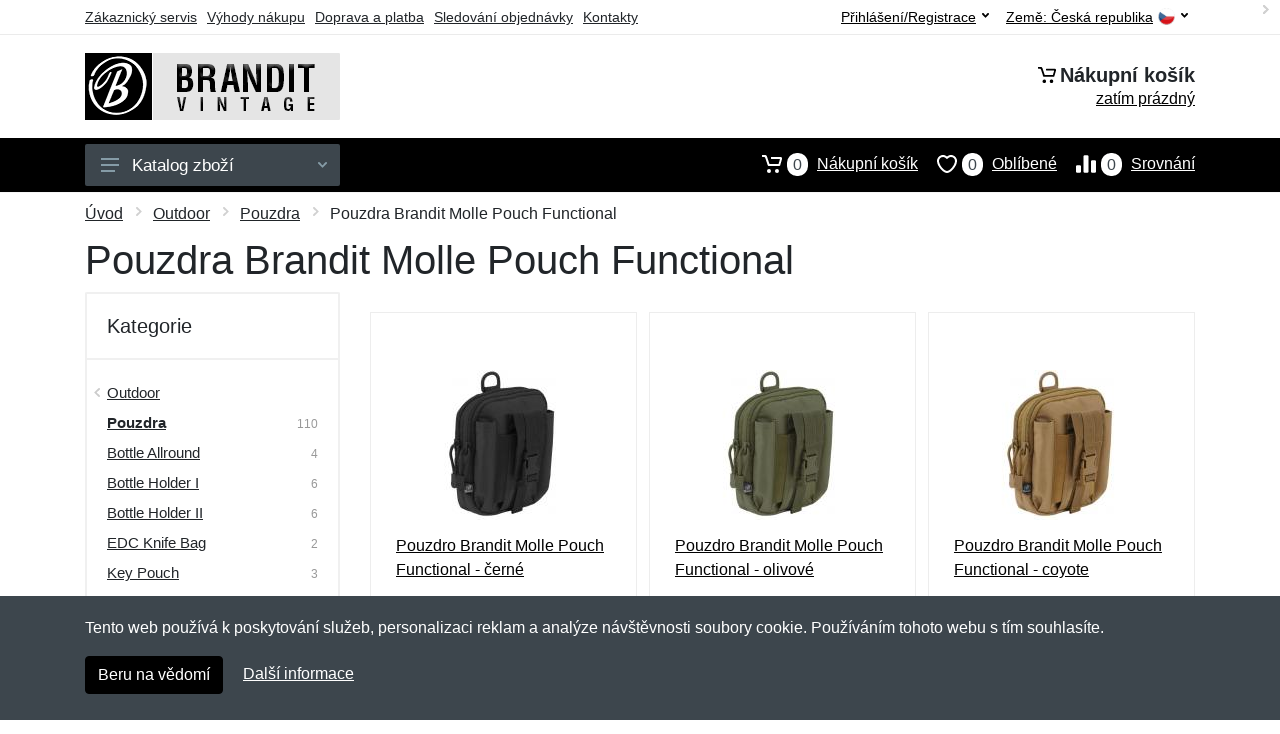

--- FILE ---
content_type: text/html; charset=UTF-8
request_url: https://branditvintage.cz/brandit-vintage-outdoor-pouzdra-molle-pouch-functional/
body_size: 10073
content:
<!doctype html>
<html xmlns="http://www.w3.org/1999/xhtml" lang="cs" xml:lang="cs">
<head>
<title>Pouzdra Brandit Molle Pouch Functional - Branditvintage.cz: Brandit Vintage</title>
<meta http-equiv="content-type" content="text/html;charset=utf-8" />
<meta http-equiv="content-language" content="cs" />
<meta name="language" content="cs" />
<meta name="robots" content="index,follow" />
<meta name="author" content="Netnakup.cz" />
<meta property="og:type" content="website" />
<meta property="og:title" content="Branditvintage.cz" />
<meta property="og:site_name" content="Branditvintage.cz" />
<meta property="og:url" content="https://branditvintage.cz/" />
<meta name="twitter:card" content="summary" />
<meta http-equiv="X-UA-Compatible" content="IE=edge" />
<meta name="seznam-ranking-position" content="query-exact: 1.0; query-broad: 1.3; (Google compatible)" />
<link rel="shortcut icon" href="/favicon.ico" type="image/x-icon" />
<link rel="apple-touch-icon" href="/favicon.ico">
<link rel="search" href="/search.xml" type="application/opensearchdescription+xml" title="Branditvintage.cz" />
<link rel="manifest" href="/manifest.json" />
<link rel="alternate" type="application/xml" title="Sitemap" href="/sitemap.php" />
<meta http-equiv="x-dns-prefetch-control" content="on" />
<link rel="dns-prefetch" href="https://server.netiq.biz/" /><link rel="dns-prefetch" href="https://static.netiq.biz/" /><link rel="dns-prefetch" href="https://www.googletagmanager.com" />
<meta name="viewport" content="width=device-width, initial-scale=1" />
<meta name="format-detection" content="telephone=no" />
<link rel="stylesheet" href="https://server.netiq.biz/engine/eshop2/themes/default/css/style.css?cache=55" />
<link rel="stylesheet" href="https://server.netiq.biz/engine/eshop2/themes/default/css/brandit.css?cache=55" />
<script>window.dataLayer = window.dataLayer || [];function gtag(){dataLayer.push(arguments);};gtag('consent','default',{'ad_storage':'granted','analytics_storage':'granted','ad_user_data':'granted','ad_personalization':'granted'});</script>
<script async src="https://www.googletagmanager.com/gtag/js?id=G-YHB3N7XDMD"></script>
<script async src="https://www.googletagmanager.com/gtag/js?id=AW-1063823888"></script>
<script>window.dataLayer = window.dataLayer || [];function gtag(){dataLayer.push(arguments);};gtag('js',new Date());gtag('config','G-YHB3N7XDMD');gtag('config','AW-1063823888',{'allow_enhanced_conversions':true});</script>
<script>!function(e,n,t,a,s,o,r){ e[a]||((s=e[a]=function(){s.process?s.process.apply(s,arguments):s.queue.push(arguments)}).queue=[],(o=n.createElement(t)).async=1,o.src='https://tracking.srovname.cz/srovnamepixel.js',o.dataset.srv9="1",(r=n.getElementsByTagName(t)[0]).parentNode.insertBefore(o,r))}(window,document,"script","srovname");srovname("init",'9bb9baf903a57103962e2c30a1c96bc0');</script>
</head>
<body>
<div class="site">
<header class="site-header d-lg-none">
<div id="mobileheader" class="mobile-header mobile-header--sticky" data-sticky-mode="pullToShow">
<div class="mobile-panel">
<div class="container">
<div class="mobile-body">
<button class="mobile-button" aria-label="Menu"><svg width="18px" height="14px"><use xlink:href="/sprite.svg?v=2#menu-18x14"></use></svg></button>
<a class="mobile-logo" href="/"><img src="https://server.netiq.biz/engine/eshop2/identity/branditvintage_cz_mobile.png" alt="Branditvintage.cz" /></a>
<div class="search search--location--mobile-header mobile-header__search">
<div class="search__body">
<form class="search__form" action="./" method="post">
<input class="search__input" name="search" placeholder="Vyhledávání zboží a kategorií..." aria-label="Vyhledávání" type="text" autocomplete="off" />
<button class="search__button search__button--type--submit" type="submit"><svg width="20px" height="20px"><use xlink:href="/sprite.svg?v=3#search-20"></use></svg></button>
<div class="search__border"></div>
</form>
<div class="search__suggestions suggestions suggestions--location--mobile-header"></div>
</div>
</div>
<div class="mobile-indicators">
<div class="indicator indicator--mobile-search indicator--mobile d-md-none"><button class="indicator__button" aria-label="Vyhledat"><span class="area"><svg width="20px" height="20px"><use xlink:href="/sprite.svg?v=4#search-20"></use></svg></span></button></div>
<div class="indicator indicator--mobile"><a href="/cart/" class="indicator__button"><span class="area"><svg width="20px" height="20px"><use xlink:href="/sprite.svg?v=5#cart-20"></use></svg><span id="cart_value3" class="number">0</span></span></a></div>
<div class="indicator indicator--mobile d-sm-flex d-none"><a href="/wish/" class="indicator__button"><span class="area"><svg width="20px" height="20px"><use xlink:href="/sprite.svg?v=6#heart-20"></use></svg><span id="wish_value3" class="number">0</span></span></a></div>
<div class="indicator indicator--mobile d-sm-flex d-none"><a href="/compare/" class="indicator__button"><span class="area"><svg width="20px" height="20px"><use xlink:href="/sprite.svg?v=7#compare-16"></use></svg><span id="compare_value3" class="number">0</span></span></a></div>
</div>
</div>
</div>
</div>
</div>
</header>
<header id="header" class="site-header d-lg-block d-none">
<div class="site-header">
<div id="topbar">
<div class="topbar-all container">
<div class="topbar-links">
<div class="topbar-item"><a href="/servis/">Zákaznický servis</a></div>
<div class="topbar-item"><a href="/vyhody/">Výhody nákupu</a></div>
<div class="topbar-item"><a href="/doprava-platba/">Doprava a platba</a></div>
<div class="topbar-item"><a href="/objednavka/">Sledování objednávky</a></div>
<div class="topbar-item"><a href="/kontakt/">Kontakty</a></div>
</div>
<div class="topbar-right"><div class="topbar-dropdown"><button class="topbar-dropdown__btn" type="button">Země: <span class="topbar__item-value">Česká republika</span><img src="https://stat.netiq.biz/general/flag4/cz.png" alt="" /><svg width="7px" height="5px"><use xlink:href="/sprite.svg?v=8#arrow-rounded-down-7x5"></use></svg></button><div class="topbar-dropdown__body"><div class="menu menu--layout--topbar  menu--with-icons "><div class="menu__submenus-container"></div><ul class="menu__list countries"><li class="menu__item"><div class="menu__item-submenu-offset"></div><a class="menu__item-link" href="https://branditvintage.cz/"><img srcset="https://stat.netiq.biz/general/flag4/cz.png" src="https://stat.netiq.biz/general/flag4/cz.png" alt="" />Česká republika</a></li>
<li class="menu__item"><div class="menu__item-submenu-offset"></div><a class="menu__item-link" href="https://branditvintage.sk/"><img srcset="https://stat.netiq.biz/general/flag4/sk.png" src="https://stat.netiq.biz/general/flag4/sk.png" alt="" />Slovensko</a></li>
</ul></div></div></div></div>
<div class="topbar-right">
<div class="topdrop">
<div class="indicator indicator--trigger--click"><button class="topbar-dropdown__btn indicator__button" type="button">Přihlášení/Registrace <svg width="7px" height="5px"><use xlink:href="/sprite.svg?v=11#arrow-rounded-down-7x5"></use></svg></button>
<div class="indicator__dropdown">
<div class="account-menu">
<form action="./" class="account-menu__form" method="post">
<div class="title">Přihlášení</div>
<div class="form-group">
<label for="header-signin-email" class="sr-only">E-mail</label>
<input id="header-signin-email" type="email" name="email" class="form-control form-control-sm" placeholder="Zadejte e-mail" />
</div>
<div class="form-group">
<label for="header-signin-password" class="sr-only">Heslo</label>
<input id="header-signin-password" type="password" name="pass" class="form-control form-control-sm" placeholder="Zadejte heslo" />
</div>
<div class="button">
<button type="submit" name="login" class="btn btn-primary btn-sm">Přihlásit</button>
</div>
<div class="link"><a href="/user/register/">Zaregistrovat</a> <a href="/user/forgot/">Zapomenuté heslo</a></div>
</form>
</div>
</div>
</div>
</div>
</div>
</div>
</div>
<div class="middle container">
<div class="header-logo"><a href="/"><img src="https://server.netiq.biz/engine/eshop2/identity/branditvintage_cz.png" style="width:255px,height:67px" class="icon" alt="Branditvintage.cz" /></a></div>
<div id="search">
<div class="search">
<div class="search__body sbl">
</div>
</div>
</div>
<div class="topcart">
<div class="title"><svg width="18px" height="18px"><use xlink:href="/sprite.svg?v=14#cart-20"></use></svg>Nákupní košík</div>
<div class="link"><a href="/cart/"><span id="cart_top"><span id="cart_top_quantity">zatím prázdný</span><span id="cart_noti"> ks za <span id="cart_top_total"></span> Kč</span></span></a></div>
</div>
</div>
<div class="site-header__nav-panel">
<div class="nav-panel nav-panel--sticky" data-sticky-mode="pullToShow">
<div class="nav-panel__container container">
<div class="nav-panel__row">
<div id="menu" class="nav-panel__departments">
<div class="departments " data-departments-fixed-by="">
<div class="topmenu">
<div class="departments__links-wrapper">
<div class="departments__submenus-container"></div>
<ul class="departments__links">
<li class="departments__item"><a class="departments__item-link" href="/brandit-vintage-panske/">Pánské <svg class="departments__item-arrow" width="6px" height="9px"><use xlink:href="/sprite.svg#arrow-rounded-right-6x9"></use></svg></a><div class="departments__submenu"><div id="menu" class="menu-parts"><div class="menu-body"><div class="row"><div class="mrow msub"><ul class="menu-links menu-level0"><li class="menu-link menu-sublink"><a href="/brandit-vintage-panske-bundy/">Bundy</a></li><div class="div_in1"></div><li class="menu-link menu-sublink"><a href="/brandit-vintage-panske-kabaty/">Kabáty</a></li><div class="div_in2"></div><li class="menu-link menu-sublink"><a href="/brandit-vintage-panske-kalhoty/">Kalhoty</a></li><div class="div_in3"></div><li class="menu-link menu-sublink"><a href="/brandit-vintage-panske-kombinezy/">Kombinézy</a></li><div class="div_in4"></div><li class="menu-link menu-sublink"><a href="/brandit-vintage-panske-kosile/">Košile</a></li><div class="div_in5"></div><li class="menu-link menu-sublink"><a href="/brandit-vintage-panske-kratasy-3-4/">Kraťasy a 3/4</a></li><div class="div_in6"></div><li class="menu-link menu-sublink"><a href="/brandit-vintage-panske-mikiny/">Mikiny</a></li><div class="div_in7"></div><li class="menu-link menu-sublink"><a href="/brandit-vintage-panske-spodni-pradlo/">Spodní prádlo</a></li><div class="div_in8"></div><li class="menu-link menu-sublink"><a href="/brandit-vintage-panske-svetry/">Svetry</a></li><div class="div_in9"></div><li class="menu-link menu-sublink"><a href="/brandit-vintage-panske-tilka/">Tílka</a></li><div class="div_in10"></div><li class="menu-link menu-sublink"><a href="/brandit-vintage-panske-tricka/">Trička</a></li><div class="div_in11"></div><li class="menu-link menu-sublink"><a href="/brandit-vintage-panske-vesty/">Vesty</a></li><div class="div_in12"></div></li></ul></div></div></div></div></div></li><li class="departments__item"><a class="departments__item-link" href="/brandit-vintage-damske/">Dámské <svg class="departments__item-arrow" width="6px" height="9px"><use xlink:href="/sprite.svg#arrow-rounded-right-6x9"></use></svg></a><div class="departments__submenu"><div id="menu" class="menu-parts"><div class="menu-body"><div class="row"><div class="mrow msub"><ul class="menu-links menu-level0"><li class="menu-link menu-sublink"><a href="/brandit-vintage-damske-bundy/">Bundy</a></li><div class="div_in1"></div><li class="menu-link menu-sublink"><a href="/brandit-vintage-damske-kabaty/">Kabáty</a></li><div class="div_in2"></div><li class="menu-link menu-sublink"><a href="/brandit-vintage-damske-kalhoty/">Kalhoty</a></li><div class="div_in3"></div><li class="menu-link menu-sublink"><a href="/brandit-vintage-damske-kosile/">Košile</a></li><div class="div_in4"></div><li class="menu-link menu-sublink"><a href="/brandit-vintage-damske-kratasy-3-4/">Kraťasy a 3/4</a></li><div class="div_in5"></div><li class="menu-link menu-sublink"><a href="/brandit-vintage-damske-mikiny/">Mikiny</a></li><div class="div_in6"></div><li class="menu-link menu-sublink"><a href="/brandit-vintage-damske-saty/">Šaty</a></li><div class="div_in7"></div><li class="menu-link menu-sublink"><a href="/brandit-vintage-damske-tilka/">Tílka</a></li><div class="div_in8"></div><li class="menu-link menu-sublink"><a href="/brandit-vintage-damske-tricka/">Trička</a></li><div class="div_in9"></div></li></ul></div></div></div></div></div></li><li class="departments__item"><a class="departments__item-link" href="/brandit-vintage-detske/">Dětské <svg class="departments__item-arrow" width="6px" height="9px"><use xlink:href="/sprite.svg#arrow-rounded-right-6x9"></use></svg></a><div class="departments__submenu"><div id="menu" class="menu-parts"><div class="menu-body"><div class="row"><div class="mrow msub"><ul class="menu-links menu-level0"><li class="menu-link menu-sublink"><a href="/brandit-vintage-detske-bundy/">Bundy</a></li><div class="div_in1"></div><li class="menu-link menu-sublink"><a href="/brandit-vintage-detske-kalhoty/">Kalhoty</a></li><div class="div_in2"></div><li class="menu-link menu-sublink"><a href="/brandit-vintage-detske-kosile/">Košile</a></li><div class="div_in3"></div><li class="menu-link menu-sublink"><a href="/brandit-vintage-detske-kratasy/">Kraťasy</a></li><div class="div_in4"></div><li class="menu-link menu-sublink"><a href="/brandit-vintage-detske-mikiny/">Mikiny</a></li><div class="div_in5"></div><li class="menu-link menu-sublink"><a href="/brandit-vintage-detske-svetry/">Svetry</a></li><div class="div_in6"></div><li class="menu-link menu-sublink"><a href="/brandit-vintage-detske-tricka/">Trička</a></li><div class="div_in7"></div></li></ul></div></div></div></div></div></li><li class="departments__item"><a class="departments__item-link" href="/brandit-vintage-doplnky/">Doplňky <svg class="departments__item-arrow" width="6px" height="9px"><use xlink:href="/sprite.svg#arrow-rounded-right-6x9"></use></svg></a><div class="departments__submenu"><div id="menu" class="menu-parts"><div class="menu-body"><div class="row"><div class="mrow msub"><ul class="menu-links menu-level0"><li class="menu-link menu-sublink"><a href="/brandit-vintage-doplnky-cepice/">Čepice</a></li><div class="div_in1"></div><li class="menu-link menu-sublink"><a href="/brandit-vintage-doplnky-klobouky/">Klobouky</a></li><div class="div_in2"></div><li class="menu-link menu-sublink"><a href="/brandit-vintage-doplnky-kukly/">Kukly</a></li><div class="div_in3"></div><li class="menu-link menu-sublink"><a href="/brandit-vintage-doplnky-opasky/">Opasky</a></li><div class="div_in4"></div><li class="menu-link menu-sublink"><a href="/brandit-vintage-doplnky-penezenky/">Peněženky</a></li><div class="div_in5"></div><li class="menu-link menu-sublink"><a href="/brandit-vintage-doplnky-rukavice/">Rukavice</a></li><div class="div_in6"></div><li class="menu-link menu-sublink"><a href="/brandit-vintage-doplnky-satky/">Šátky</a></li><div class="div_in7"></div></li></ul></div></div></div></div></div></li><li class="departments__item"><a class="departments__item-link" href="/brandit-vintage-obuv/">Obuv <svg class="departments__item-arrow" width="6px" height="9px"><use xlink:href="/sprite.svg#arrow-rounded-right-6x9"></use></svg></a><div class="departments__submenu"><div id="menu" class="menu-parts"><div class="menu-body"><div class="row"><div class="mrow msub"><ul class="menu-links menu-level0"><li class="menu-link menu-sublink"><a href="/brandit-vintage-obuv-nizka-obuv/">Nízká obuv</a></li><div class="div_in1"></div><li class="menu-link menu-sublink"><a href="/brandit-vintage-obuv-stredni-obuv/">Střední obuv</a></li><div class="div_in2"></div><li class="menu-link menu-sublink"><a href="/brandit-vintage-obuv-vysoka-obuv/">Vysoká obuv</a></li><div class="div_in3"></div></li></ul></div></div></div></div></div></li><li class="departments__item"><a class="departments__item-link" href="/brandit-vintage-outdoor/">Outdoor <svg class="departments__item-arrow" width="6px" height="9px"><use xlink:href="/sprite.svg#arrow-rounded-right-6x9"></use></svg></a><div class="departments__submenu"><div id="menu" class="menu-parts"><div class="menu-body"><div class="row"><div class="mrow msub"><ul class="menu-links menu-level0"><li class="menu-link menu-sublink"><a href="/brandit-vintage-outdoor-batohy/">Batohy</a></li><div class="div_in1"></div><li class="menu-link menu-sublink"><a href="/brandit-vintage-outdoor-bokove-tasky/">Bokové tašky</a></li><div class="div_in2"></div><li class="menu-link menu-sublink"><a href="/brandit-vintage-outdoor-cestovni-tasky/">Cestovní tašky</a></li><div class="div_in3"></div><li class="menu-link menu-sublink"><a href="/brandit-vintage-outdoor-deky/">Deky</a></li><div class="div_in4"></div><li class="menu-link menu-sublink"><a href="/brandit-vintage-outdoor-karabiny-drzaky/">Karabiny a držáky</a></li><div class="div_in5"></div><li class="menu-link menu-sublink"><a href="/brandit-vintage-outdoor-ledvinky/">Ledvinky</a></li><div class="div_in6"></div><li class="menu-link menu-sublink"><a href="/brandit-vintage-outdoor-lekarnicky/">Lékárničky</a></li><div class="div_in7"></div><li class="menu-link menu-sublink"><a href="/brandit-vintage-outdoor-matrace-karimatky/">Matrace a karimatky</a></li><div class="div_in8"></div><li class="menu-link menu-sublink"><a href="/brandit-vintage-outdoor-pistalky/">Píšťalky</a></li><div class="div_in9"></div><li class="menu-link menu-sublink"><a href="/brandit-vintage-outdoor-plachty-celty/">Plachty a celty</a></li><div class="div_in10"></div><li class="menu-link menu-sublink"><a href="/brandit-vintage-outdoor-plastenky-ponca/">Pláštěnky a ponča</a></li><div class="div_in11"></div><li class="menu-link menu-sublink"><a href="/brandit-vintage-outdoor-podsedaky/">Podsedáky</a></li><div class="div_in12"></div><li class="menu-link menu-sublink"><a href="/brandit-vintage-outdoor-popruhy-remeny/">Popruhy a řemeny</a></li><div class="div_in13"></div><li class="menu-link menu-sublink"><a href="/brandit-vintage-outdoor-pouzdra/">Pouzdra</a></li><div class="div_in14"></div><li class="menu-link menu-sublink"><a href="/brandit-vintage-outdoor-stehenni-nosice/">Stehenní nosiče</a></li><div class="div_in15"></div><li class="menu-link menu-sublink"><a href="/brandit-vintage-outdoor-tasky-pres-rameno/">Tašky přes rameno</a></li><div class="div_in16"></div></li></ul></div></div></div></div></div></li><li class="departments__item"><a class="departments__item-link" href="/brandit-vintage-darkove-poukazy/">Dárkové poukazy</a></li><li class="departments__item"><a class="departments__item-link" href="/brandit-vintage-vyprodej/">Výprodej</a></li></ul>
</div>
</div>
<button class="departments__button"><svg class="departments__button-icon" width="18px" height="14px"><use xlink:href="/sprite.svg?v=1#menu-18x14"></use></svg>Katalog zboží<svg class="departments__button-arrow" width="9px" height="6px"><use xlink:href="/sprite.svg?v=15#arrow-rounded-down-9x6"></use></svg></button>
</div>
</div>
<div id="tright">
<div class="indicator"><a href="/compare/"><span class="area"><svg width="20px" height="20px"><use xlink:href="/sprite.svg?v=19#compare-16"></use></svg><span id="compare_value" class="number">0</span></span>Srovnání</a></div>
<div class="indicator"><a href="/wish/"><span class="area"><svg width="20px" height="20px"><use xlink:href="/sprite.svg?v=20#heart-20"></use></svg><span id="wish_value" class="number">0</span></span>Oblíbené</a></div>
<div class="indicator"><a href="/cart/"><span class="area"><svg width="20px" height="20px"><use xlink:href="/sprite.svg?v=21#cart-20"></use></svg><span id="cart_value" class="number">0</span></span>Nákupní košík</a></div>
</div>
</div>
</div>
</div>
</div>
</div>
</header>
<div id="main" class="sitebody">
<div class="container"><div id="add-item-bag"></div></div>
<div id="toptitle"><div class="title container"><div class="topnavi"><nav aria-label="breadcrumb"><ol class="breadcrumb"><li class="item"><a href="/">Úvod</a><svg class="arrow" width="6px" height="9px"><use xlink:href="/sprite.svg?v=70#arrow-rounded-right-6x9"></use></svg></li><li class="item"><a href="/brandit-vintage-outdoor/">Outdoor</a><svg class="arrow" width="6px" height="9px"><use xlink:href="/sprite.svg?v=69#arrow-rounded-right-6x9"></use></svg></li><li class="item"><a href="/brandit-vintage-outdoor-pouzdra/">Pouzdra</a><svg class="arrow" width="6px" height="9px"><use xlink:href="/sprite.svg?v=69#arrow-rounded-right-6x9"></use></svg></li><svg class="arrow" width="6px" height="9px"><use xlink:href="/sprite.svg?v=69#arrow-rounded-right-6x9"></use></svg></li><svg class="arrow" width="6px" height="9px"><use xlink:href="/sprite.svg?v=73#arrow-rounded-right-6x9"></use></svg><li class="item active" aria-current="page">Pouzdra Brandit Molle Pouch Functional</li></ol></nav></div><h1>Pouzdra Brandit Molle Pouch Functional</h1><div class="top-product">6 produktů (1 stránka)</div></div></div>
<div class="container">
<div class="shop-layout shop-sidebar">
<div class="shop-layout__sidebar">
<div class="block block-sidebar block-sidebar--offcanvas--mobile">
<div class="block-sidebar__backdrop"></div>
<div class="block-sidebar__body">
<div class="block-sidebar__header"><div class="block-sidebar__title">Filtry</div><button class="block-sidebar__close" type="button"><svg width="20px" height="20px"><use xlink:href="/sprite.svg?f=1#cross-20"></use></svg></button></div>
<div id="filters" class="block-sidebar__item">
<div class="widget-filters widget widget-filters--offcanvas--mobile" data-collapse data-collapse-opened-class="filter--opened">
<h4 class="widget-filters__title widget__title">Kategorie</h4>
<div class="widget-filters__list">
<div class="filter-item">
<div class="filter filter--opened" data-collapse-item>
<button type="button" class="filter_title upcat" data-collapse-trigger>Kategorie<svg class="filter_button" width="12px" height="7px"><use xlink:href="/sprite.svg?f=2#arrow-rounded-down-12x7"></use></svg></button>
<div class="filter__body" data-collapse-content>
<div class="filter__container">
<div class="filter-categories">
<ul class="filter-categories__list">
<li class="filter-categories__item filter-categories__item--parent"><svg class="filter-categories__arrow" width="6px" height="9px"><use xlink:href="/sprite.svg?v=66#arrow-rounded-left-6x9"></use></svg><a href="/brandit-vintage-outdoor/">Outdoor</a></li><li class="filter-categories__item filter-categories__item--current"><a href="/brandit-vintage-outdoor-pouzdra/">Pouzdra</a><div class="filter-categories__counter">110</div></li>
<li class="filter-categories__item filter-categories__item--parent"><a href="/brandit-vintage-outdoor-pouzdra-bottle-allround/">Bottle Allround</a><div class="filter-categories__counter">4</div></li>
<li class="filter-categories__item filter-categories__item--parent"><a href="/brandit-vintage-outdoor-pouzdra-bottle-holder-i/">Bottle Holder I</a><div class="filter-categories__counter">6</div></li>
<li class="filter-categories__item filter-categories__item--parent"><a href="/brandit-vintage-outdoor-pouzdra-bottle-holder-ii/">Bottle Holder II</a><div class="filter-categories__counter">6</div></li>
<li class="filter-categories__item filter-categories__item--parent"><a href="/brandit-vintage-outdoor-pouzdra-edc-knife-bag/">EDC Knife Bag</a><div class="filter-categories__counter">2</div></li>
<li class="filter-categories__item filter-categories__item--parent"><a href="/brandit-vintage-outdoor-pouzdra-key-pouch/">Key Pouch</a><div class="filter-categories__counter">3</div></li>
<li class="filter-categories__item filter-categories__item--parent"><a href="/brandit-vintage-outdoor-pouzdra-mini-edc-bag/">Mini EDC Bag</a><div class="filter-categories__counter">3</div></li>
<li class="filter-categories__item filter-categories__item--parent"><a href="/brandit-vintage-outdoor-pouzdra-molle-multi-pouch-l/">Molle Multi Pouch L</a><div class="filter-categories__counter">6</div></li>
<li class="filter-categories__item filter-categories__item--parent"><a href="/brandit-vintage-outdoor-pouzdra-molle-multi-pouch-m/">Molle Multi Pouch M</a><div class="filter-categories__counter">5</div></li>
<li class="filter-categories__item filter-categories__item--parent"><a href="/brandit-vintage-outdoor-pouzdra-molle-multi-pouch-s/">Molle Multi Pouch S</a><div class="filter-categories__counter">4</div></li>
<li class="filter-categories__item filter-categories__item--parent"><a href="/brandit-vintage-outdoor-pouzdra-molle-operator-pouch/">Molle Operator Pouch</a><div class="filter-categories__counter">6</div></li>
<li class="filter-categories__item filter-categories__item--parent"><a href="/brandit-vintage-outdoor-pouzdra-molle-phone-l/">Molle Phone L</a><div class="filter-categories__counter">6</div></li>
<li class="filter-categories__item filter-categories__item--parent"><a href="/brandit-vintage-outdoor-pouzdra-molle-phone-s/">Molle Phone S</a><div class="filter-categories__counter">6</div></li>
<li class="filter-categories__item filter-categories__item--parent"><a href="/brandit-vintage-outdoor-pouzdra-molle-pouch-compact/">Molle Pouch Compact</a><div class="filter-categories__counter">5</div></li>
<li class="filter-categories__item filter-categories__item--parent"><a href="/brandit-vintage-outdoor-pouzdra-molle-pouch-cross/">Molle Pouch Cross</a><div class="filter-categories__counter">6</div></li>
<li class="filter-categories__item filter-categories__item--parent"><a href="/brandit-vintage-outdoor-pouzdra-molle-pouch-fire/">Molle Pouch Fire</a><div class="filter-categories__counter">6</div></li>
<li class="filter-categories__item filter-categories__item--parent"><a href="/brandit-vintage-outdoor-pouzdra-molle-pouch-functional/" class="now">Molle Pouch Functional</a><div class="filter-categories__counter">6</div></li>
<li class="filter-categories__item filter-categories__item--parent"><a href="/brandit-vintage-outdoor-pouzdra-molle-pouch-snake/">Molle Pouch Snake</a><div class="filter-categories__counter">6</div></li>
<li class="filter-categories__item filter-categories__item--parent"><a href="/brandit-vintage-outdoor-pouzdra-molle-pouch-tactical/">Molle Pouch Tactical</a><div class="filter-categories__counter">6</div></li>
<li class="filter-categories__item filter-categories__item--parent"><a href="/brandit-vintage-outdoor-pouzdra-tobacco-pouch/">Tobacco Pouch</a><div class="filter-categories__counter">3</div></li>
<li class="filter-categories__item filter-categories__item--parent"><a href="/brandit-vintage-outdoor-pouzdra-toiletry-l/">Toiletry L</a><div class="filter-categories__counter">4</div></li>
<li class="filter-categories__item filter-categories__item--parent"><a href="/brandit-vintage-outdoor-pouzdra-toiletry-m/">Toiletry M</a><div class="filter-categories__counter">6</div></li>
<li class="filter-categories__item filter-categories__item--parent"><a href="/brandit-vintage-outdoor-pouzdra-tool-kit-l/">Tool Kit L</a><div class="filter-categories__counter">1</div></li>
<li class="filter-categories__item filter-categories__item--parent"><a href="/brandit-vintage-outdoor-pouzdra-tool-kit-m/">Tool Kit M</a><div class="filter-categories__counter">1</div></li>
<li class="filter-categories__item filter-categories__item--parent"><a href="/brandit-vintage-outdoor-pouzdra-us-cooper-cubes/">US Cooper Cubes</a><div class="filter-categories__counter">3</div></li>
</ul>
</div>
</div>
</div>
</div>
</div>
</div>
</div>
</div>
</div>
</div>
</div>

<div id="content" class="shop-layout__content">
<div class="block">
<div class="products-view">

<div class="products-view__options">
<div class="clearfix">
<div class="filters-main"><button type="button" class="filters-button"><svg class="filters-button__icon" width="16px" height="16px"><use xlink:href="/sprite.svg?v=81#filters-16"></use></svg><span class="filters-button__title">Filtry</span></button></div>
</div>
<div class="view-options view-options--offcanvas--mobile">
</div>
</div>
<div class="products-list" data-layout="grid-3-sidebar" data-with-features="false" data-mobile-grid-columns="2">
<div class="products products-list__body">
<div class="products-item i1">
<div class="filter-button">
<div class="product-card product-recom"">
<div class="card-image product-image"><a href="/pouzdro-brandit-molle-pouch-functional-cerne/" class="product-imageb"><img src="https://server.netiq.biz/engine/eshop/rs/image/resize150/38288_2.jpg" alt="" /></a></div>
<div class="product-info">
<div class="product-name"><a href="/pouzdro-brandit-molle-pouch-functional-cerne/">Pouzdro Brandit Molle Pouch Functional - černé</a></div>
<div class="product-desc"><a href="/pouzdro-brandit-molle-pouch-functional-cerne/">Vysoce kvalitn&iacute; mal&aacute; ta&scaron;ka (pouzdro) na drobn&eacute; a nepostradateln&eacute; potřeby pro voln&yacute; čas, na sport, do př&iacute;rody nebo do pr&aacute;ce. Vyrobena z...</a></div>
<div class="product-desc2"><a href="/pouzdro-brandit-molle-pouch-functional-cerne/">Vysoce kvalitn&iacute; mal&aacute; ta&scaron;ka (pouzdro) na drobn&eacute; a nepostradateln&eacute; potřeby pro...</a></div>
<div class="product-variant"></div>
</div>
<div class="product-actions">
<div class="product-availability"><span class="text-blue">skladem od cca 19.1.</span></div>
<div class="product-price"><span class="product-price-new"><div class="tooltip">317<span class="tooltiptext">Cena bez DPH 21%: 261,98 Kč</span></div> Kč</span> <div class="price-specials"><div class="product-price-old tooltip">330 Kč<span class="tooltiptext">Původní cena před slevou: 330 Kč s DPH</span></div> <span class="product-price-percent">(-4%)</span></div></div>
<div class="product-buttons">
<div id="button38288-0"><input type="hidden" class="product-quantity" id="qty-38288-0" name="quantity" value="1" /><input type="hidden" id="optionname-38288-0" value="" /><button class="btnAdd btn btn-primary" type="button" data-itemid="38288-0" id="item_id-38288-0" data-action="action" data-name="Pouzdro Brandit Molle Pouch Functional - černé" data-price="317" data-price4="261.98347107438">Vložit do košíku</button></div>
<div class="product-plus"><button class="btnWish wish_38288 btn-light2 btnicon btn-svg-icon btn-lg" data-itemid="38288" data-name="Pouzdro Brandit Molle Pouch Functional - černé" type="button" aria-label="Přidat do oblíbeného zboží"><svg width="16px" height="16px"><use xlink:href="/sprite.svg?v=27#wishlist-16"></use></svg><span class="fake-svg-icon fake-svg-icon--wishlist-16"></span></button><button class="btnCompare compare_38288 btn-light2 btnicon btn-svg-icon btn-lg" data-itemid="38288" data-name="Pouzdro Brandit Molle Pouch Functional - černé" type="button" aria-label="Přidat do srování zboží"><svg width="16px" height="16px"><use xlink:href="/sprite.svg?v=28#compare-16"></use></svg><span class="fake-svg-icon fake-svg-icon--compare-16"></span></button></div>
</div>
</div>
</div>
</div>
</div>
<div class="products-item i2">
<div class="filter-button">
<div class="product-card"">
<div class="card-image product-image"><a href="/pouzdro-brandit-molle-pouch-functional-olivove/" class="product-imageb"><img src="https://server.netiq.biz/engine/eshop/rs/image/resize150/38287_2.jpg" alt="" /></a></div>
<div class="product-info">
<div class="product-name"><a href="/pouzdro-brandit-molle-pouch-functional-olivove/">Pouzdro Brandit Molle Pouch Functional - olivové</a></div>
<div class="product-desc"><a href="/pouzdro-brandit-molle-pouch-functional-olivove/">Vysoce kvalitn&iacute; mal&aacute; ta&scaron;ka (pouzdro) na drobn&eacute; a nepostradateln&eacute; potřeby pro voln&yacute; čas, na sport, do př&iacute;rody nebo do pr&aacute;ce. Vyrobena z...</a></div>
<div class="product-desc2"><a href="/pouzdro-brandit-molle-pouch-functional-olivove/">Vysoce kvalitn&iacute; mal&aacute; ta&scaron;ka (pouzdro) na drobn&eacute; a nepostradateln&eacute; potřeby pro...</a></div>
<div class="product-variant"></div>
</div>
<div class="product-actions">
<div class="product-availability"><span class="text-black">do 10-14 dnů od objednání</span></div>
<div class="product-price"><span class="product-price-new"><div class="tooltip">317<span class="tooltiptext">Cena bez DPH 21%: 261,98 Kč</span></div> Kč</span> <div class="price-specials"><div class="product-price-old tooltip">330 Kč<span class="tooltiptext">Původní cena před slevou: 330 Kč s DPH</span></div> <span class="product-price-percent">(-4%)</span></div></div>
<div class="product-buttons">
<div id="button38287-0"><input type="hidden" class="product-quantity" id="qty-38287-0" name="quantity" value="1" /><input type="hidden" id="optionname-38287-0" value="" /><button class="btnAdd btn btn-primary" type="button" data-itemid="38287-0" id="item_id-38287-0" data-action="action" data-name="Pouzdro Brandit Molle Pouch Functional - olivové" data-price="317" data-price4="261.98347107438">Vložit do košíku</button></div>
<div class="product-plus"><button class="btnWish wish_38287 btn-light2 btnicon btn-svg-icon btn-lg" data-itemid="38287" data-name="Pouzdro Brandit Molle Pouch Functional - olivové" type="button" aria-label="Přidat do oblíbeného zboží"><svg width="16px" height="16px"><use xlink:href="/sprite.svg?v=27#wishlist-16"></use></svg><span class="fake-svg-icon fake-svg-icon--wishlist-16"></span></button><button class="btnCompare compare_38287 btn-light2 btnicon btn-svg-icon btn-lg" data-itemid="38287" data-name="Pouzdro Brandit Molle Pouch Functional - olivové" type="button" aria-label="Přidat do srování zboží"><svg width="16px" height="16px"><use xlink:href="/sprite.svg?v=28#compare-16"></use></svg><span class="fake-svg-icon fake-svg-icon--compare-16"></span></button></div>
</div>
</div>
</div>
</div>
</div>
<div class="products-item i1">
<div class="filter-button">
<div class="product-card"">
<div class="card-image product-image"><a href="/pouzdro-brandit-molle-pouch-functional-coyote/" class="product-imageb"><img src="https://server.netiq.biz/engine/eshop/rs/image/resize150/38292_2.jpg" alt="" /></a></div>
<div class="product-info">
<div class="product-name"><a href="/pouzdro-brandit-molle-pouch-functional-coyote/">Pouzdro Brandit Molle Pouch Functional - coyote</a></div>
<div class="product-desc"><a href="/pouzdro-brandit-molle-pouch-functional-coyote/">Vysoce kvalitn&iacute; mal&aacute; ta&scaron;ka (pouzdro) na drobn&eacute; a nepostradateln&eacute; potřeby pro voln&yacute; čas, na sport, do př&iacute;rody nebo do pr&aacute;ce. Vyrobena z...</a></div>
<div class="product-desc2"><a href="/pouzdro-brandit-molle-pouch-functional-coyote/">Vysoce kvalitn&iacute; mal&aacute; ta&scaron;ka (pouzdro) na drobn&eacute; a nepostradateln&eacute; potřeby pro...</a></div>
<div class="product-variant"></div>
</div>
<div class="product-actions">
<div class="product-availability"><span class="text-green">skladem</span></div>
<div class="product-price"><span class="product-price-new"><div class="tooltip">317<span class="tooltiptext">Cena bez DPH 21%: 261,98 Kč</span></div> Kč</span> <div class="price-specials"><div class="product-price-old tooltip">330 Kč<span class="tooltiptext">Původní cena před slevou: 330 Kč s DPH</span></div> <span class="product-price-percent">(-4%)</span></div></div>
<div class="product-buttons">
<div id="button38292-0"><input type="hidden" class="product-quantity" id="qty-38292-0" name="quantity" value="1" /><input type="hidden" id="optionname-38292-0" value="" /><button class="btnAdd btn btn-primary" type="button" data-itemid="38292-0" id="item_id-38292-0" data-action="action" data-name="Pouzdro Brandit Molle Pouch Functional - coyote" data-price="317" data-price4="261.98347107438">Vložit do košíku</button></div>
<div class="product-plus"><button class="btnWish wish_38292 btn-light2 btnicon btn-svg-icon btn-lg" data-itemid="38292" data-name="Pouzdro Brandit Molle Pouch Functional - coyote" type="button" aria-label="Přidat do oblíbeného zboží"><svg width="16px" height="16px"><use xlink:href="/sprite.svg?v=27#wishlist-16"></use></svg><span class="fake-svg-icon fake-svg-icon--wishlist-16"></span></button><button class="btnCompare compare_38292 btn-light2 btnicon btn-svg-icon btn-lg" data-itemid="38292" data-name="Pouzdro Brandit Molle Pouch Functional - coyote" type="button" aria-label="Přidat do srování zboží"><svg width="16px" height="16px"><use xlink:href="/sprite.svg?v=28#compare-16"></use></svg><span class="fake-svg-icon fake-svg-icon--compare-16"></span></button></div>
</div>
</div>
</div>
</div>
</div>
<div class="products-item i2">
<div class="filter-button">
<div class="product-card"">
<div class="card-image product-image"><a href="/pouzdro-brandit-molle-pouch-functional-darkcamo/" class="product-imageb"><img src="https://server.netiq.biz/engine/eshop/rs/image/resize150/38291_2.jpg" alt="" /></a></div>
<div class="product-info">
<div class="product-name"><a href="/pouzdro-brandit-molle-pouch-functional-darkcamo/">Pouzdro Brandit Molle Pouch Functional - darkcamo</a></div>
<div class="product-desc"><a href="/pouzdro-brandit-molle-pouch-functional-darkcamo/">Vysoce kvalitn&iacute; mal&aacute; ta&scaron;ka (pouzdro) na drobn&eacute; a nepostradateln&eacute; potřeby pro voln&yacute; čas, na sport, do př&iacute;rody nebo do pr&aacute;ce. Vyrobena z...</a></div>
<div class="product-desc2"><a href="/pouzdro-brandit-molle-pouch-functional-darkcamo/">Vysoce kvalitn&iacute; mal&aacute; ta&scaron;ka (pouzdro) na drobn&eacute; a nepostradateln&eacute; potřeby pro...</a></div>
<div class="product-variant"></div>
</div>
<div class="product-actions">
<div class="product-availability"><span class="text-black">do 10-14 dnů od objednání</span></div>
<div class="product-price"><span class="product-price-new"><div class="tooltip">317<span class="tooltiptext">Cena bez DPH 21%: 261,98 Kč</span></div> Kč</span> <div class="price-specials"><div class="product-price-old tooltip">330 Kč<span class="tooltiptext">Původní cena před slevou: 330 Kč s DPH</span></div> <span class="product-price-percent">(-4%)</span></div></div>
<div class="product-buttons">
<div id="button38291-0"><input type="hidden" class="product-quantity" id="qty-38291-0" name="quantity" value="1" /><input type="hidden" id="optionname-38291-0" value="" /><button class="btnAdd btn btn-primary" type="button" data-itemid="38291-0" id="item_id-38291-0" data-action="action" data-name="Pouzdro Brandit Molle Pouch Functional - darkcamo" data-price="317" data-price4="261.98347107438">Vložit do košíku</button></div>
<div class="product-plus"><button class="btnWish wish_38291 btn-light2 btnicon btn-svg-icon btn-lg" data-itemid="38291" data-name="Pouzdro Brandit Molle Pouch Functional - darkcamo" type="button" aria-label="Přidat do oblíbeného zboží"><svg width="16px" height="16px"><use xlink:href="/sprite.svg?v=27#wishlist-16"></use></svg><span class="fake-svg-icon fake-svg-icon--wishlist-16"></span></button><button class="btnCompare compare_38291 btn-light2 btnicon btn-svg-icon btn-lg" data-itemid="38291" data-name="Pouzdro Brandit Molle Pouch Functional - darkcamo" type="button" aria-label="Přidat do srování zboží"><svg width="16px" height="16px"><use xlink:href="/sprite.svg?v=28#compare-16"></use></svg><span class="fake-svg-icon fake-svg-icon--compare-16"></span></button></div>
</div>
</div>
</div>
</div>
</div>
<div class="products-item i1">
<div class="filter-button">
<div class="product-card"">
<div class="card-image product-image"><a href="/pouzdro-brandit-molle-pouch-functional-multicam/" class="product-imageb"><img src="https://server.netiq.biz/engine/eshop/rs/image/resize150/38289_2.jpg" alt="" /></a></div>
<div class="product-info">
<div class="product-name"><a href="/pouzdro-brandit-molle-pouch-functional-multicam/">Pouzdro Brandit Molle Pouch Functional - multicam</a></div>
<div class="product-desc"><a href="/pouzdro-brandit-molle-pouch-functional-multicam/">Vysoce kvalitn&iacute; mal&aacute; ta&scaron;ka (pouzdro) na drobn&eacute; a nepostradateln&eacute; potřeby pro voln&yacute; čas, na sport, do př&iacute;rody nebo do pr&aacute;ce. Vyrobena z...</a></div>
<div class="product-desc2"><a href="/pouzdro-brandit-molle-pouch-functional-multicam/">Vysoce kvalitn&iacute; mal&aacute; ta&scaron;ka (pouzdro) na drobn&eacute; a nepostradateln&eacute; potřeby pro...</a></div>
<div class="product-variant"></div>
</div>
<div class="product-actions">
<div class="product-availability"><span class="text-black">do 10-14 dnů od objednání</span></div>
<div class="product-price"><span class="product-price-new"><div class="tooltip">317<span class="tooltiptext">Cena bez DPH 21%: 261,98 Kč</span></div> Kč</span> <div class="price-specials"><div class="product-price-old tooltip">330 Kč<span class="tooltiptext">Původní cena před slevou: 330 Kč s DPH</span></div> <span class="product-price-percent">(-4%)</span></div></div>
<div class="product-buttons">
<div id="button38289-0"><input type="hidden" class="product-quantity" id="qty-38289-0" name="quantity" value="1" /><input type="hidden" id="optionname-38289-0" value="" /><button class="btnAdd btn btn-primary" type="button" data-itemid="38289-0" id="item_id-38289-0" data-action="action" data-name="Pouzdro Brandit Molle Pouch Functional - multicam" data-price="317" data-price4="261.98347107438">Vložit do košíku</button></div>
<div class="product-plus"><button class="btnWish wish_38289 btn-light2 btnicon btn-svg-icon btn-lg" data-itemid="38289" data-name="Pouzdro Brandit Molle Pouch Functional - multicam" type="button" aria-label="Přidat do oblíbeného zboží"><svg width="16px" height="16px"><use xlink:href="/sprite.svg?v=27#wishlist-16"></use></svg><span class="fake-svg-icon fake-svg-icon--wishlist-16"></span></button><button class="btnCompare compare_38289 btn-light2 btnicon btn-svg-icon btn-lg" data-itemid="38289" data-name="Pouzdro Brandit Molle Pouch Functional - multicam" type="button" aria-label="Přidat do srování zboží"><svg width="16px" height="16px"><use xlink:href="/sprite.svg?v=28#compare-16"></use></svg><span class="fake-svg-icon fake-svg-icon--compare-16"></span></button></div>
</div>
</div>
</div>
</div>
</div>
<div class="products-item i2">
<div class="filter-button">
<div class="product-card"">
<div class="card-image product-image"><a href="/pouzdro-brandit-molle-pouch-functional-woodland/" class="product-imageb"><img src="https://server.netiq.biz/engine/eshop/rs/image/resize150/38290_2.jpg" alt="" /></a></div>
<div class="product-info">
<div class="product-name"><a href="/pouzdro-brandit-molle-pouch-functional-woodland/">Pouzdro Brandit Molle Pouch Functional - woodland</a></div>
<div class="product-desc"><a href="/pouzdro-brandit-molle-pouch-functional-woodland/">Vysoce kvalitn&iacute; mal&aacute; ta&scaron;ka (pouzdro) na drobn&eacute; a nepostradateln&eacute; potřeby pro voln&yacute; čas, na sport, do př&iacute;rody nebo do pr&aacute;ce. Vyrobena z...</a></div>
<div class="product-desc2"><a href="/pouzdro-brandit-molle-pouch-functional-woodland/">Vysoce kvalitn&iacute; mal&aacute; ta&scaron;ka (pouzdro) na drobn&eacute; a nepostradateln&eacute; potřeby pro...</a></div>
<div class="product-variant"></div>
</div>
<div class="product-actions">
<div class="product-availability"><span class="text-black">do 10-14 dnů od objednání</span></div>
<div class="product-price"><span class="product-price-new"><div class="tooltip">317<span class="tooltiptext">Cena bez DPH 21%: 261,98 Kč</span></div> Kč</span> <div class="price-specials"><div class="product-price-old tooltip">330 Kč<span class="tooltiptext">Původní cena před slevou: 330 Kč s DPH</span></div> <span class="product-price-percent">(-4%)</span></div></div>
<div class="product-buttons">
<div id="button38290-0"><input type="hidden" class="product-quantity" id="qty-38290-0" name="quantity" value="1" /><input type="hidden" id="optionname-38290-0" value="" /><button class="btnAdd btn btn-primary" type="button" data-itemid="38290-0" id="item_id-38290-0" data-action="action" data-name="Pouzdro Brandit Molle Pouch Functional - woodland" data-price="317" data-price4="261.98347107438">Vložit do košíku</button></div>
<div class="product-plus"><button class="btnWish wish_38290 btn-light2 btnicon btn-svg-icon btn-lg" data-itemid="38290" data-name="Pouzdro Brandit Molle Pouch Functional - woodland" type="button" aria-label="Přidat do oblíbeného zboží"><svg width="16px" height="16px"><use xlink:href="/sprite.svg?v=27#wishlist-16"></use></svg><span class="fake-svg-icon fake-svg-icon--wishlist-16"></span></button><button class="btnCompare compare_38290 btn-light2 btnicon btn-svg-icon btn-lg" data-itemid="38290" data-name="Pouzdro Brandit Molle Pouch Functional - woodland" type="button" aria-label="Přidat do srování zboží"><svg width="16px" height="16px"><use xlink:href="/sprite.svg?v=28#compare-16"></use></svg><span class="fake-svg-icon fake-svg-icon--compare-16"></span></button></div>
</div>
</div>
</div>
</div>
</div>

</div>
</div>

</div>
</div>
</div>
</div>
</div>
</div>
<footer>
<div id="footer">
<div class="container">
<div class="row">
<div class="ltwo lwid">
<div class="fleft">
<h5><img src="https://server.netiq.biz/engine/eshop2/identity/branditvintage_cz_favicon16.png" alt="Branditvintage.cz" /> Branditvintage.cz</h5>
<ul><li>Netnakup s.r.o., Tyršova 271, 43801 Žatec</li><li>&#9993; <a href="mailto:info@netnakup.cz&subject=Nový dotaz: Branditvintage.cz">info@netnakup.cz</a></li><li>&#9742; 720 278 200 (Po-Pá 8:00-16:30)</li><li><a href="/kontakt/">Kontaktní formulář</a></li><li><a href="/vydejni-misto-armik-cz/">Naše prodejna</a> | <a href="/vydejni-box-armikbox/">Náš výdejní box</a></li><li>Nabízíme mnoho možností plateb. <img src="//server.netiq.biz/engine/eshop2/img/icon/cards.png" class="itop" alt="" /></li></ul>
</div>
</div>
<div class="ltwo lwid">
<div class="fleft">
<div id="nomo1_2"><a id="vnomo"><h5>Zákaznický servis</h5><h5>Novinky emailem</h5></a><br /></div>
<div id="nomo1">
<h5>Zákaznický servis</h5>
<ul>
<li><a href="/doprava-platba/">Doprava a platba</a></li>
<li><a href="/obchodni-podminky/">Obchodní podmínky</a></li>
<li><a href="/objednavka/">Sledování objednávky</a></li>
<li><a href="/vernostni-program/">Věrnostní program</a></li>
<li><a href="/vraceni-zbozi/">Vrácení zboží</a></li>
<li><a href="/vyhody/">Výhody nákupu</a></li>
<li><a href="/vymena-velikosti/">Výměna velikosti a zboží</a></li>
<li><a href="/servis/">Více informací...</a></li>
</ul>
</div>
</div>
</div>
<div class="lth lwid">
<div class="fleft">
<div id="nomo2">
<h5>Novinky emailem</h5>
<p>Chcete dostávat informace o novinkách a slevách? A navíc 5% slevu na váš první nákup?</p>
<form method="post" action=""><label class="sr-only" for="newsletter_email">E-mail:</label><input type="email" class="form-control" name="newsletter_email" id="newsletter_email" placeholder="E-mail" value="" /><div class="form-group inputweb" aria-hidden="true"><label class="control-label" for="web">web</label><input id="web" type="text" name="web" tabindex="-1" value="" autocomplete="off" /></div> <button class="footer-newsletter__form-button btn btn-primary">Přihlásit</button></form>
<div class="social"><p>Jsme i na sociálních sítích:</p><div class="socialbot"><a href="https://www.facebook.com/czarmik" target="_blank"><img src="https://server.netiq.biz/engine/eshop2/img/icon/social/facebook.png" alt="Facebook" /></a> <a href="https://www.google.com/search?q=Armik.cz%20army%20shop,%20%C5%BDatec#lpstate=pid:CIHM0ogKEICAgICRuaKLxwE" target="_blank"><img src="https://server.netiq.biz/engine/eshop2/img/icon/social/google.png" alt="Google" /></a> <a href="https://www.instagram.com/wwwarmikcz/" target="_blank"><img src="https://server.netiq.biz/engine/eshop2/img/icon/social/instagram.png" alt="Instagram" /></a> <a href="https://www.linkedin.com/company/armik-cz-army-shop/" target="_blank"><img src="https://server.netiq.biz/engine/eshop2/img/icon/social/linkedin.png" alt="Linkedin" /></a> <a href="https://cz.pinterest.com/wwwarmikcz" target="_blank"><img src="https://server.netiq.biz/engine/eshop2/img/icon/social/pinterest.png" alt="Pinterest" /></a> <a href="https://www.tiktok.com/@armikcz" target="_blank"><img src="https://server.netiq.biz/engine/eshop2/img/icon/social/tiktok.png" alt="Tiktok" /></a> <a href="https://www.tumblr.com/settings/blog/armikcz" target="_blank"><img src="https://server.netiq.biz/engine/eshop2/img/icon/social/tumblr.png" alt="Tumblr" /></a> <a href="https://twitter.com/ArmikCz" target="_blank"><img src="https://server.netiq.biz/engine/eshop2/img/icon/social/twitter.png" alt="Twitter" /></a> <a href="https://www.youtube.com/channel/UC7NWBTAW7PiqYqU6QjSnT6A" target="_blank"><img src="https://server.netiq.biz/engine/eshop2/img/icon/social/youtube.png" alt="Youtube" /></a></div></div>
</div>
</div>
</div>
</div>
</div>
<div class="copyr"><div class="container">Copyright &copy; 2007-2026 (19 let s vámi) <a href="http://netnakup.cz/" target="_blank">Netnakup.cz</a> &amp; <a href="http://netiq.biz/" target="_blank">NetIQ</a>. Všechna práva vyhrazena.</div></div>
</div>
</footer>
</div>
<div class="mobilemenu">
<div class="mobilemenu__backdrop"></div>
<div class="mobilemenu__body">
<div class="mobilemenu__header"><div class="mobilemenu__title">Menu</div><button type="button" class="mobilemenu_close"><svg width="20px" height="20px"><use xlink:href="/sprite.svg#cross-20"></use></svg></button></div>
<div class="mobilemenu__content">
<ul class="mobile-links mobile-links--level--0" data-collapse data-collapse-opened-class="mobile-links__item--open">
<li class="mobile-links__item" data-collapse-item><div class="mobile-links__item-title"><a href="/">Úvod</a></div></li>
<li class="mobile-links__item" data-collapse-item><div class="mobile-links__item-title"><a data-collapse-trigger>Přihlášení/Registrace</a><button class="mobile-links__item-toggle" type="button" data-collapse-trigger><svg class="mobile-links__item-arrow" width="12px" height="7px"><use xlink:href="/sprite.svg?v=12#arrow-rounded-down-12x7"></use></svg></button></div><div class="mobile-links__item-sub-links" data-collapse-content><ul class="mobile-links mobile-links--level--1"><li class="mobile-links__item" data-collapse-item><div class="mobile-links__item-title"><a href="/user/login/">Přihlášení</a></div></li><li class="mobile-links__item" data-collapse-item><div class="mobile-links__item-title"><a href="/user/register/">Zaregistrovat</a></div></li></ul></div></li><li class="mobile-links__item" data-collapse-item>
<div class="mobile-links__item-title"><a data-collapse-trigger>Nákupní košík</a><button class="mobile-links__item-toggle" type="button" data-collapse-trigger><svg class="mobile-links__item-arrow" width="12px" height="7px"><use xlink:href="/sprite.svg#arrow-rounded-down-12x7"></use></svg></button></div>
<div class="mobile-links__item-sub-links" data-collapse-content>
<ul class="mobile-links mobile-links--level--1">
<li class="mobile-links__item" data-collapse-item><div class="mobile-links__item-title"><a href="/cart/">Nákupní košík<span id="cart_value2">0</span></a></div></li>
<li class="mobile-links__item" data-collapse-item><div class="mobile-links__item-title"><a href="/wish/">Oblíbené<span id="wish_value2">0</span></a></div></li>
<li class="mobile-links__item" data-collapse-item><div class="mobile-links__item-title"><a href="/compare/">Srovnání<span id="compare_value2">0</span></a></div></li>
</ul>
</div>
</li>
<li class="mobile-links__item" data-collapse-item>
<div class="mobile-links__item-title"><a data-collapse-trigger>Zákaznický servis</a><button class="mobile-links__item-toggle" type="button" data-collapse-trigger><svg class="mobile-links__item-arrow" width="12px" height="7px"><use xlink:href="/sprite.svg#arrow-rounded-down-12x7"></use></svg></button></div>
<div class="mobile-links__item-sub-links" data-collapse-content>
<ul class="mobile-links mobile-links--level--1">
<li class="mobile-links__item" data-collapse-item><div class="mobile-links__item-title"><a href="/doprava-platba/">Doprava a platba</a></div></li>
<li class="mobile-links__item" data-collapse-item><div class="mobile-links__item-title"><a href="/kontakt/">Kontakty</a></div></li>
<li class="mobile-links__item" data-collapse-item><div class="mobile-links__item-title"><a href="/obchodni-podminky/">Obchodní podmínky</a></div></li>
<li class="mobile-links__item" data-collapse-item><div class="mobile-links__item-title"><a href="/objednavka/">Sledování objednávky</a></div></li>
<li class="mobile-links__item" data-collapse-item><div class="mobile-links__item-title"><a href="/velkoobchod/">Velkoobchod</a></div></li>
<li class="mobile-links__item" data-collapse-item><div class="mobile-links__item-title"><a href="/vernostni-program/">Věrnostní program</a></div></li>
<li class="mobile-links__item" data-collapse-item><div class="mobile-links__item-title"><a href="/vraceni-zbozi/">Vrácení zboží</a></div></li>
<li class="mobile-links__item" data-collapse-item><div class="mobile-links__item-title"><a href="/vyhody/">Výhody nákupu</a></div></li>
<li class="mobile-links__item" data-collapse-item><div class="mobile-links__item-title"><a href="/vymena-velikosti/">Výměna velikosti a zboží</a></div></li>
<li class="mobile-links__item" data-collapse-item><div class="mobile-links__item-title"><a href="/servis/">Více informací</a></div></li>
</ul>
</div>
</li>
<li class="mobile-links__item" data-collapse-item>
<div class="mobile-links__item-title"><a data-collapse-trigger>Země</a><button class="mobile-links__item-toggle" type="button" data-collapse-trigger><svg class="mobile-links__item-arrow" width="12px" height="7px"><use xlink:href="/sprite.svg#arrow-rounded-down-12x7"></use></svg></button></div>
<div class="mobile-links__item-sub-links" data-collapse-content>
<ul class="mobile-links mobile-links--level--1"><li class="mobile-links__item" data-collapse-item><div class="mobile-links__item-title"><a href="https://branditvintage.cz/">Česká republika<img srcset="https://stat.netiq.biz/general/flag4/cz.png" src="https://stat.netiq.biz/general/flag4/cz.png" alt="" /></a></div></li><li class="mobile-links__item" data-collapse-item><div class="mobile-links__item-title"> <a href="https://branditvintage.sk/">Slovensko<img srcset="https://stat.netiq.biz/general/flag4/sk.png" src="https://stat.netiq.biz/general/flag4/sk.png" alt="" /></a></div></li></ul>
</div>
</li>
<li class="mobilemenu__header"><div class="mobilemenu__title">Kategorie</div></li>
<li class="mobile-links__item" data-collapse-item><div class="mobile-links__item-title"><a href="/brandit-vintage-panske/">Pánské</a><button class="mobile-links__item-toggle" type="button" data-collapse-trigger><svg class="mobile-links__item-arrow" width="12px" height="7px"><use xlink:href="/sprite.svg#arrow-rounded-down-12x7"></use></svg></button></div><div class="mobile-links__item-sub-links" data-collapse-content><ul class="mobile-links mobile-links--level--1"><li class="mobile-links__item" data-collapse-item><div class="mobile-links__item-title"><a href="/brandit-vintage-panske-bundy/">Bundy</a></div></li><li class="mobile-links__item" data-collapse-item><div class="mobile-links__item-title"><a href="/brandit-vintage-panske-kabaty/">Kabáty</a></div></li><li class="mobile-links__item" data-collapse-item><div class="mobile-links__item-title"><a href="/brandit-vintage-panske-kalhoty/">Kalhoty</a></div></li><li class="mobile-links__item" data-collapse-item><div class="mobile-links__item-title"><a href="/brandit-vintage-panske-kombinezy/">Kombinézy</a></div></li><li class="mobile-links__item" data-collapse-item><div class="mobile-links__item-title"><a href="/brandit-vintage-panske-kosile/">Košile</a></div></li><li class="mobile-links__item" data-collapse-item><div class="mobile-links__item-title"><a href="/brandit-vintage-panske-kratasy-3-4/">Kraťasy a 3/4</a></div></li><li class="mobile-links__item" data-collapse-item><div class="mobile-links__item-title"><a href="/brandit-vintage-panske-mikiny/">Mikiny</a></div></li><li class="mobile-links__item" data-collapse-item><div class="mobile-links__item-title"><a href="/brandit-vintage-panske-spodni-pradlo/">Spodní prádlo</a></div></li><li class="mobile-links__item" data-collapse-item><div class="mobile-links__item-title"><a href="/brandit-vintage-panske-svetry/">Svetry</a></div></li><li class="mobile-links__item" data-collapse-item><div class="mobile-links__item-title"><a href="/brandit-vintage-panske-tilka/">Tílka</a></div></li><li class="mobile-links__item" data-collapse-item><div class="mobile-links__item-title"><a href="/brandit-vintage-panske-tricka/">Trička</a></div></li><li class="mobile-links__item" data-collapse-item><div class="mobile-links__item-title"><a href="/brandit-vintage-panske-vesty/">Vesty</a></div></li></ul></div></li><li class="mobile-links__item" data-collapse-item><div class="mobile-links__item-title"><a href="/brandit-vintage-damske/">Dámské</a><button class="mobile-links__item-toggle" type="button" data-collapse-trigger><svg class="mobile-links__item-arrow" width="12px" height="7px"><use xlink:href="/sprite.svg#arrow-rounded-down-12x7"></use></svg></button></div><div class="mobile-links__item-sub-links" data-collapse-content><ul class="mobile-links mobile-links--level--1"><li class="mobile-links__item" data-collapse-item><div class="mobile-links__item-title"><a href="/brandit-vintage-damske-bundy/">Bundy</a></div></li><li class="mobile-links__item" data-collapse-item><div class="mobile-links__item-title"><a href="/brandit-vintage-damske-kabaty/">Kabáty</a></div></li><li class="mobile-links__item" data-collapse-item><div class="mobile-links__item-title"><a href="/brandit-vintage-damske-kalhoty/">Kalhoty</a></div></li><li class="mobile-links__item" data-collapse-item><div class="mobile-links__item-title"><a href="/brandit-vintage-damske-kosile/">Košile</a></div></li><li class="mobile-links__item" data-collapse-item><div class="mobile-links__item-title"><a href="/brandit-vintage-damske-kratasy-3-4/">Kraťasy a 3/4</a></div></li><li class="mobile-links__item" data-collapse-item><div class="mobile-links__item-title"><a href="/brandit-vintage-damske-mikiny/">Mikiny</a></div></li><li class="mobile-links__item" data-collapse-item><div class="mobile-links__item-title"><a href="/brandit-vintage-damske-saty/">Šaty</a></div></li><li class="mobile-links__item" data-collapse-item><div class="mobile-links__item-title"><a href="/brandit-vintage-damske-tilka/">Tílka</a></div></li><li class="mobile-links__item" data-collapse-item><div class="mobile-links__item-title"><a href="/brandit-vintage-damske-tricka/">Trička</a></div></li></ul></div></li><li class="mobile-links__item" data-collapse-item><div class="mobile-links__item-title"><a href="/brandit-vintage-detske/">Dětské</a><button class="mobile-links__item-toggle" type="button" data-collapse-trigger><svg class="mobile-links__item-arrow" width="12px" height="7px"><use xlink:href="/sprite.svg#arrow-rounded-down-12x7"></use></svg></button></div><div class="mobile-links__item-sub-links" data-collapse-content><ul class="mobile-links mobile-links--level--1"><li class="mobile-links__item" data-collapse-item><div class="mobile-links__item-title"><a href="/brandit-vintage-detske-bundy/">Bundy</a></div></li><li class="mobile-links__item" data-collapse-item><div class="mobile-links__item-title"><a href="/brandit-vintage-detske-kalhoty/">Kalhoty</a></div></li><li class="mobile-links__item" data-collapse-item><div class="mobile-links__item-title"><a href="/brandit-vintage-detske-kosile/">Košile</a></div></li><li class="mobile-links__item" data-collapse-item><div class="mobile-links__item-title"><a href="/brandit-vintage-detske-kratasy/">Kraťasy</a></div></li><li class="mobile-links__item" data-collapse-item><div class="mobile-links__item-title"><a href="/brandit-vintage-detske-mikiny/">Mikiny</a></div></li><li class="mobile-links__item" data-collapse-item><div class="mobile-links__item-title"><a href="/brandit-vintage-detske-svetry/">Svetry</a></div></li><li class="mobile-links__item" data-collapse-item><div class="mobile-links__item-title"><a href="/brandit-vintage-detske-tricka/">Trička</a></div></li></ul></div></li><li class="mobile-links__item" data-collapse-item><div class="mobile-links__item-title"><a href="/brandit-vintage-doplnky/">Doplňky</a><button class="mobile-links__item-toggle" type="button" data-collapse-trigger><svg class="mobile-links__item-arrow" width="12px" height="7px"><use xlink:href="/sprite.svg#arrow-rounded-down-12x7"></use></svg></button></div><div class="mobile-links__item-sub-links" data-collapse-content><ul class="mobile-links mobile-links--level--1"><li class="mobile-links__item" data-collapse-item><div class="mobile-links__item-title"><a href="/brandit-vintage-doplnky-cepice/">Čepice</a></div></li><li class="mobile-links__item" data-collapse-item><div class="mobile-links__item-title"><a href="/brandit-vintage-doplnky-klobouky/">Klobouky</a></div></li><li class="mobile-links__item" data-collapse-item><div class="mobile-links__item-title"><a href="/brandit-vintage-doplnky-kukly/">Kukly</a></div></li><li class="mobile-links__item" data-collapse-item><div class="mobile-links__item-title"><a href="/brandit-vintage-doplnky-opasky/">Opasky</a></div></li><li class="mobile-links__item" data-collapse-item><div class="mobile-links__item-title"><a href="/brandit-vintage-doplnky-penezenky/">Peněženky</a></div></li><li class="mobile-links__item" data-collapse-item><div class="mobile-links__item-title"><a href="/brandit-vintage-doplnky-rukavice/">Rukavice</a></div></li><li class="mobile-links__item" data-collapse-item><div class="mobile-links__item-title"><a href="/brandit-vintage-doplnky-satky/">Šátky</a></div></li></ul></div></li><li class="mobile-links__item" data-collapse-item><div class="mobile-links__item-title"><a href="/brandit-vintage-obuv/">Obuv</a><button class="mobile-links__item-toggle" type="button" data-collapse-trigger><svg class="mobile-links__item-arrow" width="12px" height="7px"><use xlink:href="/sprite.svg#arrow-rounded-down-12x7"></use></svg></button></div><div class="mobile-links__item-sub-links" data-collapse-content><ul class="mobile-links mobile-links--level--1"><li class="mobile-links__item" data-collapse-item><div class="mobile-links__item-title"><a href="/brandit-vintage-obuv-nizka-obuv/">Nízká obuv</a></div></li><li class="mobile-links__item" data-collapse-item><div class="mobile-links__item-title"><a href="/brandit-vintage-obuv-stredni-obuv/">Střední obuv</a></div></li><li class="mobile-links__item" data-collapse-item><div class="mobile-links__item-title"><a href="/brandit-vintage-obuv-vysoka-obuv/">Vysoká obuv</a></div></li></ul></div></li><li class="mobile-links__item" data-collapse-item><div class="mobile-links__item-title"><a href="/brandit-vintage-outdoor/">Outdoor</a><button class="mobile-links__item-toggle" type="button" data-collapse-trigger><svg class="mobile-links__item-arrow" width="12px" height="7px"><use xlink:href="/sprite.svg#arrow-rounded-down-12x7"></use></svg></button></div><div class="mobile-links__item-sub-links" data-collapse-content><ul class="mobile-links mobile-links--level--1"><li class="mobile-links__item" data-collapse-item><div class="mobile-links__item-title"><a href="/brandit-vintage-outdoor-batohy/">Batohy</a></div></li><li class="mobile-links__item" data-collapse-item><div class="mobile-links__item-title"><a href="/brandit-vintage-outdoor-bokove-tasky/">Bokové tašky</a></div></li><li class="mobile-links__item" data-collapse-item><div class="mobile-links__item-title"><a href="/brandit-vintage-outdoor-cestovni-tasky/">Cestovní tašky</a></div></li><li class="mobile-links__item" data-collapse-item><div class="mobile-links__item-title"><a href="/brandit-vintage-outdoor-deky/">Deky</a></div></li><li class="mobile-links__item" data-collapse-item><div class="mobile-links__item-title"><a href="/brandit-vintage-outdoor-karabiny-drzaky/">Karabiny a držáky</a></div></li><li class="mobile-links__item" data-collapse-item><div class="mobile-links__item-title"><a href="/brandit-vintage-outdoor-ledvinky/">Ledvinky</a></div></li><li class="mobile-links__item" data-collapse-item><div class="mobile-links__item-title"><a href="/brandit-vintage-outdoor-lekarnicky/">Lékárničky</a></div></li><li class="mobile-links__item" data-collapse-item><div class="mobile-links__item-title"><a href="/brandit-vintage-outdoor-matrace-karimatky/">Matrace a karimatky</a></div></li><li class="mobile-links__item" data-collapse-item><div class="mobile-links__item-title"><a href="/brandit-vintage-outdoor-pistalky/">Píšťalky</a></div></li><li class="mobile-links__item" data-collapse-item><div class="mobile-links__item-title"><a href="/brandit-vintage-outdoor-plachty-celty/">Plachty a celty</a></div></li><li class="mobile-links__item" data-collapse-item><div class="mobile-links__item-title"><a href="/brandit-vintage-outdoor-plastenky-ponca/">Pláštěnky a ponča</a></div></li><li class="mobile-links__item" data-collapse-item><div class="mobile-links__item-title"><a href="/brandit-vintage-outdoor-podsedaky/">Podsedáky</a></div></li><li class="mobile-links__item" data-collapse-item><div class="mobile-links__item-title"><a href="/brandit-vintage-outdoor-popruhy-remeny/">Popruhy a řemeny</a></div></li><li class="mobile-links__item" data-collapse-item><div class="mobile-links__item-title"><a href="/brandit-vintage-outdoor-pouzdra/">Pouzdra</a></div></li><li class="mobile-links__item" data-collapse-item><div class="mobile-links__item-title"><a href="/brandit-vintage-outdoor-stehenni-nosice/">Stehenní nosiče</a></div></li><li class="mobile-links__item" data-collapse-item><div class="mobile-links__item-title"><a href="/brandit-vintage-outdoor-tasky-pres-rameno/">Tašky přes rameno</a></div></li></ul></div></li><li class="mobile-links__item" data-collapse-item><div class="mobile-links__item-title"><a href="/brandit-vintage-darkove-poukazy/">Dárkové poukazy</a></div></li><li class="mobile-links__item" data-collapse-item><div class="mobile-links__item-title"><a href="/brandit-vintage-vyprodej/">Výprodej</a></div></li><li class="mobile-links__item" data-collapse-item><div class="mobile-links__item-title"><a href="/znacky/">Seznam značek</a></div></li>
</ul>
</div>
</div>
</div>
<div id="cookiebar"><div class="container"><p>Tento web používá k poskytování služeb, personalizaci reklam a analýze návštěvnosti soubory cookie. Používáním tohoto webu s tím souhlasíte.</p><p><button id="cookiesok" class="btn btn-primary">Beru na vědomí</button><a href="/pouzivani-souboru-cookies/">Další informace</a></p></div></div>
<script src="https://server.netiq.biz/engine/eshop2/themes/default/js/script.js?cache=55"></script>
<script type="text/javascript">
$(function(){
  $("#cart_noti").hide();
  $("#cart_top_total").hide();
});
$(function(){
  $('.filter-price').each(function (i, element){
    const pmin=$(element).data('min');
    const pmax=$(element).data('max');
    const from=$(element).data('from');
    const to=$(element).data('to');
    const slider=element.querySelector('.filter-price__slider');
    noUiSlider.create(slider,{start:[from,to],connect:true,direction:'ltr',range:{'min':pmin,'max':pmax}});
    const titlevalues=[$(element).find('.filter-price__min-value')[0],$(element).find('.filter-price__max-value')[0]];
    slider.noUiSlider.on('update',function (values,handle){
      titlevalues[handle].innerHTML=values[handle];
      $('div#filter3').on('click',function(){
        const last=slider.noUiSlider.get();
        var last1=round(last[0],0);
        var last2=round(last[1],0);
        if(last1===0 && last2===0){
          window.location='https://branditvintage.cz/brandit-vintage-outdoor-pouzdra-molle-pouch-functional/';  
        }
        else{ 
          window.location='https://branditvintage.cz/brandit-vintage-outdoor-pouzdra-molle-pouch-functional/p:'+last+'/';
        }
      });
    });  
  });
});
jQuery(document).on('click','button.btnFilter',function(){  
  var sa="category";
  var sb="7114";
  var sc="|";
  var sd="105|1|130";
	jQuery.ajax({
    url:"?filter",
	  type:"POST",
    data:'s1='+sa+'&s2='+sb+'&s3='+sc+'&s4='+sd,
		success: function(data,status){
      $("#filter_plus").html(data),
      $(".filter2p").hide();
    }     
	});
});
jQuery(document).on('click','button.btnFilter2',function(){  
  var sa="category";
  var sb="7114";
  var sc="|";
  var sd="105|1|130";
  var se="6";
  var sf="0";
	jQuery.ajax({
    url:"?filter",
	  type:"POST",
    data:'s1='+sa+'&s2='+sb+'&s3='+sc+'&s4='+sd+'&s5='+se+'&s6='+sf,
		success: function(data,status){
      $("#filter2_plus").html(data),
      $(".filter2p2").hide();
    }     
	});
});
</script>
<script type="text/javascript">
/* <![CDATA[ */
var seznam_retargeting_id = 23516;
/* ]]> */
</script>
<script type="text/javascript" src="https://c.imedia.cz/js/retargeting.js"></script>
<script type="text/javascript">
(function(f, a, s, h, i, o, n) {f['GlamiTrackerObject'] = i;
f[i]=f[i]||function(){(f[i].q=f[i].q||[]).push(arguments)};o=a.createElement(s),
n=a.getElementsByTagName(s)[0];o.async=1;o.src=h;n.parentNode.insertBefore(o,n)
})(window, document, 'script', '//www.glami.cz/js/compiled/pt.js','glami');
glami('create','a380633f5d0a35c4598f82cc753b2beb','cz',{consent:1,});
glami('track','PageView',{consent:1,});
</script>
</body>
</html>
